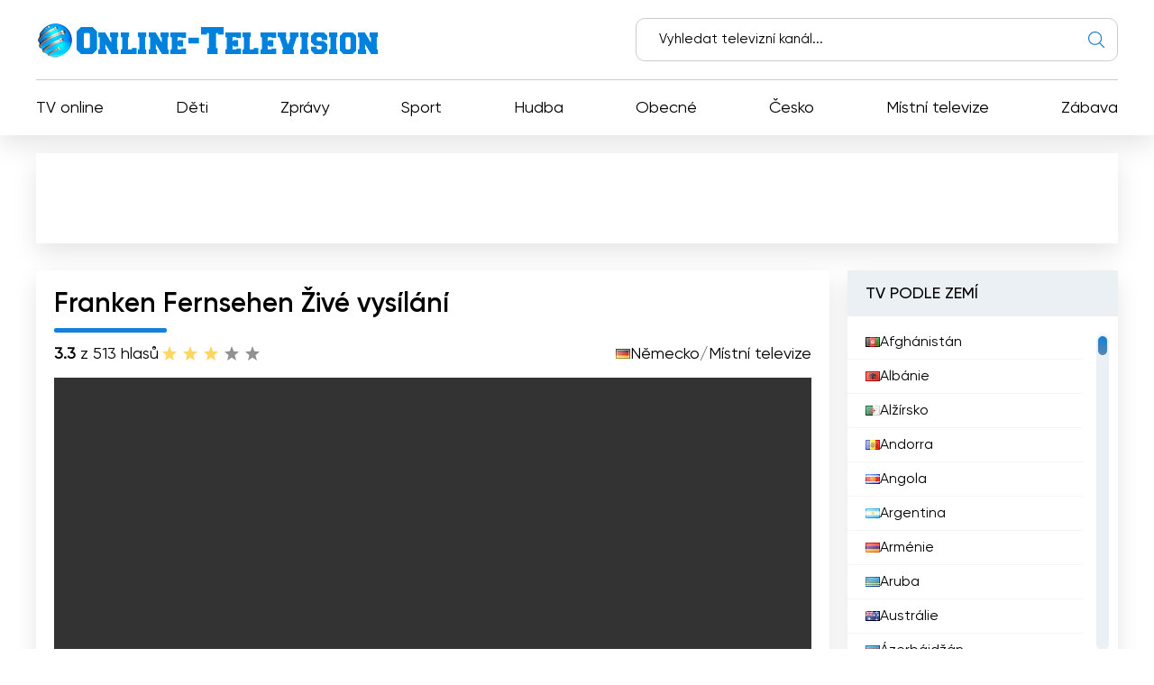

--- FILE ---
content_type: text/html; charset=utf-8
request_url: https://online-television.net/cs/1124-franken-fernsehen.html
body_size: 12999
content:
<!DOCTYPE html><html lang="cs"><head><link rel="preconnect" href="https://online-television.net/"><link rel="preload" href="https://online-television.net/"><title>Franken Fernsehen - Televize online. Internetová televize. Online TV. Televize online zdarma. Sledovat televiziu online. TV živě</title><meta name="charset" content="utf-8"><meta name="title" content="Franken Fernsehen - Televize online. Internetová televize. Online TV. Televize online zdarma. Sledovat televiziu online. TV živě"><meta name="description" content="Franken Fernsehen - Nenechte si ujít regionální zpravodajství a reportáže ze Středních Frank a metropolitního regionu Norimberk. Sledujte živé vysílání a užívejte si televizi online. Naše soukromá regionální televize denně připravuje přibližně dvě hodiny programu s aktuálními zprávami, reportáže"><meta name="keywords" content="stanice, televizní, regionální, programu, formát, Fernsehen, frekvenci, zpráv, každý, Franken, satelit, vysílání, přechodem, přichází, změna, Deutschland, plánuje, francích, kromě, Kabel"><link rel="canonical" href="https://online-television.net/cs/1124-franken-fernsehen.html"><link rel="alternate" type="application/rss+xml" title="Televize online. Internetová televize. Online TV. Televize online zdarma. Sledovat televiziu online. TV živě RSS" href="https://online-television.net/cs/rss.xml"><link rel="alternate" type="application/rss+xml" title="Televize online. Internetová televize. Online TV. Televize online zdarma. Sledovat televiziu online. TV živě RSS Turbo" href="https://online-television.net/cs/rssturbo.xml"><link rel="alternate" type="application/rss+xml" title="Televize online. Internetová televize. Online TV. Televize online zdarma. Sledovat televiziu online. TV živě RSS Dzen" href="https://online-television.net/cs/rssdzen.xml"><link rel="search" type="application/opensearchdescription+xml" title="Televize online. Internetová televize. Online TV. Televize online zdarma. Sledovat televiziu online. TV živě" href="https://online-television.net/index.php?do=opensearch"><link rel="preconnect" href="https://online-television.net/" fetchpriority="high"><meta property="twitter:title" content="Franken Fernsehen - Televize online. Internetová televize. Online TV. Televize online zdarma. Sledovat televiziu online. TV živě"><meta property="twitter:url" content="https://online-television.net/1124-franken-fernsehen.html"><meta property="twitter:card" content="summary_large_image"><meta property="twitter:image" content="https://online-television.net/uploads/posts/2022-10/franken-fernsehen.webp"><meta property="twitter:description" content="&quot;Franken Fernsehen&quot; - Nenechte si ujít regionální zpravodajství a reportáže ze Středních Frank a metropolitního regionu Norimberk. Sledujte živé vysílání a užívejte si televizi online. Naše soukromá regionální televize denně připravuje přibližně dvě hodiny programu s aktuálními zprávami,"><meta property="og:type" content="article"><meta property="og:site_name" content="Televize online. Internetová televize. Online TV. Televize online zdarma. Sledovat televiziu online. TV živě"><meta property="og:title" content="Franken Fernsehen - Televize online. Internetová televize. Online TV. Televize online zdarma. Sledovat televiziu online. TV živě"><meta property="og:url" content="https://online-television.net/cs/1124-franken-fernsehen.html"><meta property="og:image" content="https://online-television.net/uploads/posts/2022-10/franken-fernsehen.webp"><meta property="og:description" content="&quot;Franken Fernsehen&quot; - Nenechte si ujít regionální zpravodajství a reportáže ze Středních Frank a metropolitního regionu Norimberk. Sledujte živé vysílání a užívejte si televizi online. Naše soukromá regionální televize denně připravuje přibližně dvě hodiny programu s aktuálními zprávami,"><meta name="viewport" content="width=device-width, initial-scale=1.0, maximum-scale=1.0, user-scalable=no"><link rel="icon" href="https://online-television.net/favicon.ico"> 
 <link rel="stylesheet" type="text/css" href="/engine/classes/min/index.php?f=/templates/Default/css/styles.min.css,/templates/Default/css/engine.css,/templates/Default/css/video.css"> <!--push--> <!--<script type="text/javascript" src="https://poolpool.biz/?re=heywimlcg45ha3ddf4ztsmry" async></script>--><!--push--><!--google--><script async src="https://pagead2.googlesyndication.com/pagead/js/adsbygoogle.js?client=ca-pub-8845349813320714"crossorigin="anonymous"></script><!--//google-->   <!--<style>.lazy {filter: blur(5px) grayscale(1);
}</style><script defer type="text/javascript" src="/templates/Default/js/jquery.lazy.min.js" async></script>--></head> <body><script><!--
var dle_root= '/';
var dle_admin= '';
var dle_login_hash = 'b5749fc10a3953a4729cbf0122ff1d26c32de69f';
var dle_group= 5;
var dle_skin= 'Default';
var dle_wysiwyg    = '2';
var quick_wysiwyg  = '0';
var dle_min_search = '4';
var dle_act_lang   = ["Yes", "No", "Enter", "Cancel", "Save", "Delete", "Načítání..."];
var menu_short= 'Quick edit';
var menu_full= 'Full edit';
var menu_profile   = 'View profile';
var menu_send= 'Send message';
var menu_uedit= 'Admin Center';
var dle_info= 'Informace';
var dle_confirm    = 'Potvrdit';
var dle_prompt= 'Enter the information';
var dle_req_field  = ["", "", ""];
var dle_del_agree  = 'Are you sure you want to delete it? This action cannot be undone';
var dle_spam_agree = 'Are you sure you want to mark the user as a spammer? This will remove all his comments';
var dle_c_title    = '';
var dle_complaint  = 'Enter the text of your complaint to the Administration:';
var dle_mail= 'Your e-mail:';
var dle_big_text   = 'Highlighted section of text is too large.';
var dle_orfo_title = 'Enter a comment to the detected error on the page for Administration ';
var dle_p_send= 'Send';
var dle_p_send_ok  = 'Notification has been sent successfully ';
var dle_save_ok    = 'Changes are saved successfully. Refresh the page?';
var dle_reply_title= 'Reply to the comment';
var dle_tree_comm  = '0';
var dle_del_news   = 'Delete article';
var dle_sub_agree  = 'Do you really want to subscribe to this article’s comments?';
var dle_unsub_agree  = '';
var dle_captcha_type  = '1';
var dle_share_interesting  = ["", "", "", "", "", ""];
var DLEPlayerLang= {prev: '',next: '',play: '',pause: '',mute: '', unmute: '', settings: '', enterFullscreen: '', exitFullscreen: '', speed: '', normal: '', quality: '', pip: ''};
var DLEGalleryLang    = {CLOSE: 'Close (Esc)', NEXT: 'Next Image', PREV: 'Previous image', ERROR: 'Varování! Byla zjištěna chyba', IMAGE_ERROR: '', TOGGLE_SLIDESHOW: 'Watch slideshow (space) ',TOGGLE_FULLSCREEN: '', TOGGLE_THUMBS: '', ITERATEZOOM: '', DOWNLOAD: '' };
var DLEGalleryMode    = 1;
var DLELazyMode= 0;
var allow_dle_delete_news   = false;

jQuery(function($){setTimeout(function() {$.get(dle_root + "engine/ajax/controller.php?mod=adminfunction", { 'id': '1124', action: 'newsread', user_hash: dle_login_hash });}, 5000);
});
//--></script><header class="header"><div class="container"><div class="header_top"><div class="header_top-wrapper"><div class="header_top-logo"><a href="/cs/"><img src="/templates/Default/images/1logo.png" alt="" width="" height=""></a></div><form method="post" action=''><div class="header_top-search"><input type="hidden" name="do" value="search"><input type="hidden" name="subaction" value="search"><input id="story" name="story" type="text" placeholder="Vyhledat televizní kanál..."><img src="/templates/Default/images/ico-search.svg" alt=""></div></form></div></div><div class="header_nav"><ul itemscope itemtype="http://schema.org/SiteNavigationElement"><li><a itemprop="url" href="/cs/tvi/">TV online</a></li> <li> <a itemprop="url" href="https://online-television.net/cs/dti/">Děti  </a> </li><li> <a itemprop="url" href="https://online-television.net/cs/news/">Zprávy </a> </li><li> <a itemprop="url" href="https://online-television.net/cs/sport/">Sport </a> </li><li> <a itemprop="url" href="https://online-television.net/cs/hudba/">Hudba </a> </li><li> <a itemprop="url" href="https://online-television.net/cs/obecne/">Obecné </a> </li><li> <a itemprop="url" href="https://online-television.net/cs/tv-kanaly/esko/">Česko </a> </li><li> <a itemprop="url" href="https://online-television.net/cs/mistni-televize/">Místní televize </a> </li><li> <a itemprop="url" href="https://online-television.net/cs/zabava/">Zábava </a> </li> </ul></div><div id="nav-icon1"><span></span><span></span><span></span></div></div></header><!--baner header mob--> 
	 <!--baner header mob//--><!--banerr header--><!--google--><div class="header2"><div style="padding:4px;margin: 0 auto;"><!-- OT herader --><ins class="adsbygoogle"style="display:inline-block;width:1200px;height:100px"data-ad-client="ca-pub-8845349813320714"data-ad-slot="5922177103"></ins><script>(adsbygoogle = window.adsbygoogle || []).push({});</script></div></div><!--//google--></div> <!--//banerr header--><main class="main"><div class="main_wrapper"><div class="content"><div style="display:none"><div class="speedbar"><div class="over"><a href="https://online-television.net/cs/">Televize online</a> - <a href="https://online-television.net/cs/tv-kanaly/">TV kanály</a> - <a href="https://online-television.net/cs/tv-kanaly/nmecko/">Německo</a> - Franken Fernsehen</div></div></div><!--Category list of chanels--><!--//Category list of chanels--><!--full--> <div itemscope itemtype="http://schema.org/ImageObject"><div class="content_video"><h1 class="content_title">Franken Fernsehen Živé vysílání</h1><div class="content_video-info"><div class="content_video-voting"><span><b>3.3</b> z 5</span><span>13 hlasů</span><div data-ratig-layer-id='1124'><div class="rating"><ul class="unit-rating"><li class="current-rating" style="width:60%;">60</li><li><a href="#" title="Useless" class="r1-unit" onclick="doRate('1', '1124'); return false;">1</a></li><li><a href="#" title="Poor" class="r2-unit" onclick="doRate('2', '1124'); return false;">2</a></li><li><a href="#" title="Fair" class="r3-unit" onclick="doRate('3', '1124'); return false;">3</a></li><li><a href="#" title="Good" class="r4-unit" onclick="doRate('4', '1124'); return false;">4</a></li><li><a href="#" title="Excellent" class="r5-unit" onclick="doRate('5', '1124'); return false;">5</a></li></ul></div></div></div> <!--<script type="application/ld+json">    {"@context": "https://schema.org/","@type": "Brand","name": "Franken Fernsehen","aggregateRating": {"@type": "AggregateRating","ratingValue": "<b>3.3</b>","ratingCount": "13"}}
  </script>--><span style="display:none" itemprop="name">Franken Fernsehen</span><span style="display: none"><img src="/uploads/posts/2022-10/franken-fernsehen.webp" itemprop="contentUrl" /></span>  <div class="content_video-countries"><img src="/templates/Default/images/countries/de.webp" width="16px" height="11px" alt=""><a href="https://online-television.net/cs/tv-kanaly/nmecko/">Německo</a> / <a href="https://online-television.net/cs/mistni-televize/">Místní televize</a></div></div><!--frame--> <!--//frame--> 
  <div class="content_video-wrapper"><!--  <div style="padding: 0 0px 0 0px;"> 
		File engine/modules/asset/addFile.php not found.<div style="width:100%; height:350px;" id="player"></div><script>var player = new Playerjs({id:"player", file:"https://stream03.welocal.stream/stream/fhd-frankenfernsehen_199261/ngrp:stream_all/playlist.m3u8",poster:"https://online-television.net/uploads/posts/2022-10/franken-fernsehen.webp"});</script></div>--><link href="https://vjs.zencdn.net/8.3.0/video-js.css" rel="stylesheet" />  <style>   .example-video, .video-js {width: 100% !important; height: 350   !important; }
	  </style><video id="example-video" width="700"  height="400" class="video-js vjs-default-skin" controls>  <source src="https://stream03.welocal.stream/stream/fhd-frankenfernsehen_199261/ngrp:stream_all/playlist.m3u8" type="application/x-mpegURL"></video><script src="https://vjs.zencdn.net/8.3.0/video.min.js"></script><!--<script async src="/templates/Default/js/videojs.hls.min.js"></script>--><script>var player = videojs('example-video');
player.play();</script> </div><div style="padding-top:25px;" class="content_items"><!--ADS--><!--google adapt_new--><!-- OT  adapted --><ins class="adsbygoogle"style="display:block"data-ad-client="ca-pub-8845349813320714"data-ad-slot="3659863893"data-ad-format="auto"data-full-width-responsive="true"></ins><script>(adsbygoogle = window.adsbygoogle || []).push({});</script><!--//google--><!--//ADS--></div> <div class="content_video-latest"><div class="content_title">Nejnovější videa kanálu</div><div class="channel-list"> <div class="content_video-latest-card" data-videoid="v0cg5zLeAb0"><div class="content_video-latest-card_img"><img src="/uploads/images/v0cg5zLeAb0.webp" alt="Kongresshalle Nürnberg: Bau läuft nach Plan" title="Kongresshalle Nürnberg: Bau läuft nach Plan" width="144" height="108"></div> <div class="content_video-latest-card_title">Kongresshalle Nürnberg: Bau läuft nach Plan</div> </div><div class="content_video-latest-card" data-videoid="xs1phswJAeA"><div class="content_video-latest-card_img"><img src="/uploads/images/xs1phswJAeA.webp" alt="Haushalt Erlangen: Erlangen plant Millionen – Schulden bleiben" title="Haushalt Erlangen: Erlangen plant Millionen – Schulden bleiben" width="144" height="108"></div> <div class="content_video-latest-card_title">Haushalt Erlangen: Erlangen plant Millionen – Schulden bleiben</div> </div><div class="content_video-latest-card" data-videoid="VvLcF1GfS-U"><div class="content_video-latest-card_img"><img src="/uploads/images/VvLcF1GfS-U.webp" alt="Staufrühstück Tag 5: Wer kennt seltene Verkehrsschilder?" title="Staufrühstück Tag 5: Wer kennt seltene Verkehrsschilder?" width="144" height="108"></div> <div class="content_video-latest-card_title">Staufrühstück Tag 5: Wer kennt seltene Verkehrsschilder?</div> </div><div class="content_video-latest-card" data-videoid="pNc_zpvU8-U"><div class="content_video-latest-card_img"><img src="/uploads/images/pNc_zpvU8-U.webp" alt="Fränkisches Wörterbuch: &quot;Lackel&quot;" title="Fränkisches Wörterbuch: &quot;Lackel&quot;" width="144" height="108"></div> <div class="content_video-latest-card_title">Fränkisches Wörterbuch: &quot;Lackel&quot;</div> </div><div class="content_video-latest-card" data-videoid="7TcJG1cmDwA"><div class="content_video-latest-card_img"><img src="/uploads/images/7TcJG1cmDwA.webp" alt="Tiervermittlung: Für alle Felle vom 23.01.2026" title="Tiervermittlung: Für alle Felle vom 23.01.2026" width="144" height="108"></div> <div class="content_video-latest-card_title">Tiervermittlung: Für alle Felle vom 23.01.2026</div> </div></div><br><center><a style="cursor: pointer;text-decoration: none;color: #1C548B;"onclick="get_video(1124, this)">Načíst více</a></center><script>var start_from = 5;</script></div></div><div class="content_text background-light2"><input type="checkbox" class="read-more-checker" id="read-more-checker" /><div class="limiter"><h2 class="mt0">Franken Fernsehen online vysílání živě</h2><p itemprop="description">"Franken Fernsehen" - Nenechte si ujít regionální zpravodajství a reportáže ze Středních Frank a metropolitního regionu Norimberk. Sledujte živé vysílání a užívejte si televizi online. Naše soukromá regionální televize denně připravuje přibližně dvě hodiny programu s aktuálními zprávami, reportážemi a magazíny. Sledujte naše vysílání ve všední dny v 30minutovém lokálním okně na RTL a denně na naší vlastní 24hodinové celoplošné frekvenci přes kabel a satelit. Přešli jsme na formát s vysokým rozlišením, abychom vám poskytli ještě lepší televizní zážitek.<br><br>"Franken Fernsehen" je soukromá regionální televizní stanice se sídlem ve Středních Frankách, která obsluhuje metropolitní oblast Norimberka. Tým přibližně 40 zaměstnanců pracuje na tom, aby divákům denně poskytl přibližně dvě hodiny programu, který se skládá z aktuálních zpráv, reportáží a magazínů.<br><br>Stanice se zaměřuje na informování obyvatel regionu Střední Franky a norimberské metropolitní oblasti o místních událostech a problémech. Program "Franken Fernsehen" pokrývá širokou škálu témat, která zajímají místní obyvatele, od zpráv a aktuálních událostí až po reportáže a podklady.<br><br>Obzvláště silnou stránkou "Franken Fernsehen" je schopnost vysílat pořady jak ve 30minutovém místním okně na RTL ve všední dny, tak na vlastní 24hodinové frekvenci na plný úvazek prostřednictvím kabelu a satelitu každý den. Diváci tak mohou flexibilně sledovat pořady v různých časech a sledovat místní události a zprávy.<br><br>V dubnu přešel "Franken Fernsehen" na formát s vysokým rozlišením, aby divákům nabídl ještě lepší televizní zážitek. Díky nejmodernějším technologiím a vysoce kvalitní produkci se stanice snaží poskytovat rozmanité a informativní zpravodajství pro obyvatele Středních Frank a norimberské metropolitní oblasti.<br><br>Jako regionální televizní stanice je "Franken Fernsehen" úzce spjata s komunitou a snaží se zohledňovat potřeby a zájmy místních obyvatel. Díky specializovanému týmu novinářů a producentů se stanice snaží být důvěryhodným zdrojem informací pro obyvatele regionu a pokrývá širokou škálu témat a pohledů, které jsou pro místní obyvatele důležité.</p><br><h4 class="mt0">Franken Fernsehen Sledujte živé vysílání live </h4><div class="bottom"></div></div><label for="read-more-checker" class="read-more-button"></label></div></div> <div class="content_soc"> <script type='text/javascript' src='https://platform-api.sharethis.com/js/sharethis.js#property=6519bb682e87700013335f32&product=sop' async='async'></script> <!-- ShareThis BEGIN --><div class="sharethis-inline-share-buttons"></div><!-- ShareThis END --></div> 
 <div class="content_cards"> <div class="content_title">Další kanály</div><div class="content_cards-wrapper"><div  itemscope itemtype="https://schema.org/ImageObject" class="content_card"><div class="content_card-logo">  <a href="https://online-television.net/cs/1330-tv-confiego.html"><img width="90px" height="90px" src="/uploads/posts/2023-03/thumbs/tv-confiego.webp" loading="lazy" alt="Tv Confiego" title="Tv Confiego" itemprop="contentUrl"></a></div><div class="content_card-wrapper"><div class="content_card-info"><div class="content_card-name"> <a  href="https://online-television.net/cs/1330-tv-confiego.html">Tv Confiego</a> <div style="display: none" itemprop="name">Tv Confiego</div> </div><div class="content_card-countries"><!--<img width="16" height="11"  src="/templates/Default/images/countries/de.webp" alt="" title="Brazílie  / Místní televize">--><a href="https://online-television.net/cs/tv-kanaly/brazil/">Brazílie</a>  / <a href="https://online-television.net/cs/mistni-televize/">Místní televize</a></div></div><!--<div class="content_card-voting"><span><i class="fa fa-star-o" aria-hidden="true"></i> {Ball} z 5</span><span><i class="fa fa-meh-o" aria-hidden="true"></i> {num_rat} hlasů</span> {rating} </div>--> <div itemprop="description" class="content_card-desc">Veja a Tv Confiego em direto e aproveite a oportunidade para ver televisão em direto gratuitamente. Descubra os melhores programas, notícias e... </div></div> </div> <div  itemscope itemtype="https://schema.org/ImageObject" class="content_card"><div class="content_card-logo">  <a href="https://online-television.net/cs/1851-tvm-est-parisien.html"><img width="90px" height="90px" src="/uploads/posts/2022-12/thumbs/tvm-est-parisien.webp" loading="lazy" alt="TVM Est Parisien" title="TVM Est Parisien" itemprop="contentUrl"></a></div><div class="content_card-wrapper"><div class="content_card-info"><div class="content_card-name"> <a  href="https://online-television.net/cs/1851-tvm-est-parisien.html">TVM Est Parisien</a> <div style="display: none" itemprop="name">TVM Est Parisien</div> </div><div class="content_card-countries"><!--<img width="16" height="11"  src="/templates/Default/images/countries/de.webp" alt="" title="Francie  / Místní televize">--><a href="https://online-television.net/cs/tv-kanaly/france/">Francie</a>  / <a href="https://online-television.net/cs/mistni-televize/">Místní televize</a></div></div><!--<div class="content_card-voting"><span><i class="fa fa-star-o" aria-hidden="true"></i> {Ball} z 5</span><span><i class="fa fa-meh-o" aria-hidden="true"></i> {num_rat} hlasů</span> {rating} </div>--> <div itemprop="description" class="content_card-desc">Sledujte živé online televizní vysílání na TVM Est Parisien. Nenechte si ujít žádný program na tomto místním kanálu věnovaném východní části Paříže.... </div></div> </div> <div  itemscope itemtype="https://schema.org/ImageObject" class="content_card"><div class="content_card-logo">  <a href="https://online-television.net/cs/1855-tv8-moselle.html"><img width="90px" height="90px" src="/uploads/posts/2022-12/thumbs/tv8-moselle-est.webp" loading="lazy" alt="TV8 Moselle" title="TV8 Moselle" itemprop="contentUrl"></a></div><div class="content_card-wrapper"><div class="content_card-info"><div class="content_card-name"> <a  href="https://online-television.net/cs/1855-tv8-moselle.html">TV8 Moselle</a> <div style="display: none" itemprop="name">TV8 Moselle</div> </div><div class="content_card-countries"><!--<img width="16" height="11"  src="/templates/Default/images/countries/de.webp" alt="" title="Francie  / Místní televize">--><a href="https://online-television.net/cs/tv-kanaly/france/">Francie</a>  / <a href="https://online-television.net/cs/mistni-televize/">Místní televize</a></div></div><!--<div class="content_card-voting"><span><i class="fa fa-star-o" aria-hidden="true"></i> {Ball} z 5</span><span><i class="fa fa-meh-o" aria-hidden="true"></i> {num_rat} hlasů</span> {rating} </div>--> <div itemprop="description" class="content_card-desc">Objevte TV8 Moselle, váš oblíbený regionální televizní kanál dostupný v živém vysílání. Nenechte si ujít žádný další program a užijte si možnost... </div></div> </div> <div  itemscope itemtype="https://schema.org/ImageObject" class="content_card"><div class="content_card-logo">  <a href="https://online-television.net/cs/3569-rtl-muenchen.html"><img width="90px" height="90px" src="/uploads/posts/2022-10/thumbs/rtl-muenchen.webp" loading="lazy" alt="RTL Muenchen" title="RTL Muenchen" itemprop="contentUrl"></a></div><div class="content_card-wrapper"><div class="content_card-info"><div class="content_card-name"> <a  href="https://online-television.net/cs/3569-rtl-muenchen.html">RTL Muenchen</a> <div style="display: none" itemprop="name">RTL Muenchen</div> </div><div class="content_card-countries"><!--<img width="16" height="11"  src="/templates/Default/images/countries/de.webp" alt="" title="Německo  / Místní televize">--><a href="https://online-television.net/cs/tv-kanaly/nmecko/">Německo</a>  / <a href="https://online-television.net/cs/mistni-televize/">Místní televize</a></div></div><!--<div class="content_card-voting"><span><i class="fa fa-star-o" aria-hidden="true"></i> {Ball} z 5</span><span><i class="fa fa-meh-o" aria-hidden="true"></i> {num_rat} hlasů</span> {rating} </div>--> <div itemprop="description" class="content_card-desc">Nenechte si ujít žádné regionální novinky z Mnichova! Sledujte RTL Mnichov živě ve streamu a zažijte aktuální pořady o sportu, politice, obchodu,... </div></div> </div> <div  itemscope itemtype="https://schema.org/ImageObject" class="content_card"><div class="content_card-logo">  <a href="https://online-television.net/cs/1919-tvo.html"><img width="90px" height="90px" src="/uploads/posts/2022-11/thumbs/fernsehen-fur-oberfranken.webp" loading="lazy" alt="TVO" title="TVO" itemprop="contentUrl"></a></div><div class="content_card-wrapper"><div class="content_card-info"><div class="content_card-name"> <a  href="https://online-television.net/cs/1919-tvo.html">TVO</a> <div style="display: none" itemprop="name">TVO</div> </div><div class="content_card-countries"><!--<img width="16" height="11"  src="/templates/Default/images/countries/de.webp" alt="" title="Německo  / Místní televize">--><a href="https://online-television.net/cs/tv-kanaly/nmecko/">Německo</a>  / <a href="https://online-television.net/cs/mistni-televize/">Místní televize</a></div></div><!--<div class="content_card-voting"><span><i class="fa fa-star-o" aria-hidden="true"></i> {Ball} z 5</span><span><i class="fa fa-meh-o" aria-hidden="true"></i> {num_rat} hlasů</span> {rating} </div>--> <div itemprop="description" class="content_card-desc">TVO - TV Horní Franky v přímém přenosu! Zažijte bavorskou regionální televizi online s aktuálními zprávami, reportážemi a zábavou z celého správního... </div></div> </div> </div></div> <!--full--></div><!--Menu--><div class="sidebars"><div class="sidebar"><div class="sidebar_title">TV PODLE ZEMÍ</div><div class="sidebar_list" data-simplebar><ul><li><a href="/cs/afghanistan/"><img style="margin-top:0px;" src='https://online-television.net/templates/Default/images/countries/af.webp' width="16" height="11" alt="Afghánistán"> Afghánistán</a></li><li><a href="/cs/albania/"><img style="margin-top:0px;" src='https://online-television.net/templates/Default/images/countries/al.webp' width="16" height="11" alt="Albánie"> Albánie</a></li><li><a href="/cs/algeria/"><img style="margin-top:0px;" src='https://online-television.net/templates/Default/images/countries/dz.webp' width="16" height="11" alt="Alžírsko"> Alžírsko</a></li><li><a href="/cs/andorra/"><img style="margin-top:0px;" src='https://online-television.net/templates/Default/images/countries/ad.webp' width="16" height="11" alt="Andorra"> Andorra</a></li><li><a href="/cs/angola/"><img style="margin-top:0px;" src='https://online-television.net/templates/Default/images/countries/ao.webp' width="16" height="11" alt="Angola"> Angola</a></li><li><a href="/cs/argentina/"><img style="margin-top:0px;" src='https://online-television.net/templates/Default/images/countries/ar.webp' width="16" height="11" alt="Argentina"> Argentina</a></li><li><a href="/cs/armenia/"><img style="margin-top:0px;" src='https://online-television.net/templates/Default/images/countries/am.webp' width="16" height="11" alt="Arménie"> Arménie</a></li><li><a href="/cs/aruba/"><img style="margin-top:0px;" src='https://online-television.net/templates/Default/images/countries/aw.webp' width="16" height="11" alt="Aruba"> Aruba</a></li><li><a href="/cs/australia/"><img style="margin-top:0px;" src='https://online-television.net/templates/Default/images/countries/au.webp' width="16" height="11" alt="Austrálie"> Austrálie</a></li><li><a href="/cs/azerbaijan/"><img style="margin-top:0px;" src='https://online-television.net/templates/Default/images/countries/az.webp' width="16" height="11" alt="Ázerbájdžán"> Ázerbájdžán</a></li><li><a href="/cs/bahrain/"><img style="margin-top:0px;" src='https://online-television.net/templates/Default/images/countries/bh.webp' width="16" height="11" alt="Bahrajn"> Bahrajn</a></li><li><a href="/cs/bangladesh/"><img style="margin-top:0px;" src='https://online-television.net/templates/Default/images/countries/bd.webp' width="16" height="11" alt="Bangladéš"> Bangladéš</a></li><li><a href="/cs/barbados/"><img style="margin-top:0px;" src='https://online-television.net/templates/Default/images/countries/bb.webp' width="16" height="11" alt="Barbados"> Barbados</a></li><li><a href="/cs/belgium/"><img style="margin-top:0px;" src='https://online-television.net/templates/Default/images/countries/be.webp' width="16" height="11" alt="Belgie"> Belgie</a></li><li><a href="/cs/belize/"><img style="margin-top:0px;" src='https://online-television.net/templates/Default/images/countries/bz.webp' width="16" height="11" alt="Belize"> Belize</a></li><li><a href="/cs/belarus/"><img style="margin-top:0px;" src='https://online-television.net/templates/Default/images/countries/by.webp' width="16" height="11" alt="Bělorusko"> Bělorusko</a></li><li><a href="/cs/benin/"><img style="margin-top:0px;" src='https://online-television.net/templates/Default/images/countries/bj.webp' width="16" height="11" alt="Benin"> Benin</a></li><li><a href="/cs/bhutan/"><img style="margin-top:0px;" src='https://online-television.net/templates/Default/images/countries/bt.webp' width="16" height="11" alt="Bhútán"> Bhútán</a></li><li><a href="/cs/bolivia/"><img style="margin-top:0px;" src='https://online-television.net/templates/Default/images/countries/bo.webp' width="16" height="11" alt="Bolívie"> Bolívie</a></li><li><a href="/cs/bosnia-herzegovina/"><img style="margin-top:0px;" src='https://online-television.net/templates/Default/images/countries/ba.webp' width="16" height="11" alt="Bosna a Hercegovina"> Bosna a Hercegovina</a></li><li><a href="/cs/brazil/"><img style="margin-top:0px;" src='https://online-television.net/templates/Default/images/countries/br.webp' width="16" height="11" alt="Brazílie"> Brazílie</a></li><li><a href="/cs/brunei/"><img style="margin-top:0px;" src='https://online-television.net/templates/Default/images/countries/bn.webp' width="16" height="11" alt="Brunei"> Brunei</a></li><li><a href="/cs/bulgaria/"><img style="margin-top:0px;" src='https://online-television.net/templates/Default/images/countries/bg.webp' width="16" height="11" alt="Bulharsko"> Bulharsko</a></li><li><a href="/cs/chad/"><img style="margin-top:0px;" src='https://online-television.net/templates/Default/images/countries/td.webp' width="16" height="11" alt="Čad"> Čad</a></li><li><a href="/cs/montenegro/"><img style="margin-top:0px;" src='https://online-television.net/templates/Default/images/countries/me.webp' width="16" height="11" alt="Černá hora"> Černá hora</a></li><li><a href="/cs/czech/"><img style="margin-top:0px;" src='https://online-television.net/templates/Default/images/countries/cz.webp' width="16" height="11" alt="Česko"> Česko</a></li><li><a href="/cs/chile/"><img style="margin-top:0px;" src='https://online-television.net/templates/Default/images/countries/cl.webp' width="16" height="11" alt="Chile"> Chile</a></li><li><a href="/cs/croatia/"><img style="margin-top:0px;" src='https://online-television.net/templates/Default/images/countries/hr.webp' width="16" height="11" alt="Chorvatsko"> Chorvatsko</a></li><li><a href="/cs/china/"><img style="margin-top:0px;" src='https://online-television.net/templates/Default/images/countries/cn.webp' width="16" height="11" alt="Čína"> Čína</a></li><li><a href="/cs/taiwan/"><img style="margin-top:0px;" src='https://online-television.net/templates/Default/images/countries/tw.webp' width="16" height="11" alt="Čínská republika"> Čínská republika</a></li><li><a href="/cs/denmark/"><img style="margin-top:0px;" src='https://online-television.net/templates/Default/images/countries/dk.webp' width="16" height="11" alt="Dánsko"> Dánsko</a></li><li><a href="/cs/dominican-republic/"><img style="margin-top:0px;" src='https://online-television.net/templates/Default/images/countries/do.webp' width="16" height="11" alt="Dominikánská republika"> Dominikánská republika</a></li><li><a href="/cs/djibouti/"><img style="margin-top:0px;" src='https://online-television.net/templates/Default/images/countries/dj.webp' width="16" height="11" alt="Džibutsko"> Džibutsko</a></li><li><a href="/cs/egypt/"><img style="margin-top:0px;" src='https://online-television.net/templates/Default/images/countries/eg.webp' width="16" height="11" alt="Egypt"> Egypt</a></li><li><a href="/cs/ecuador/"><img style="margin-top:0px;" src='https://online-television.net/templates/Default/images/countries/ec.webp' width="16" height="11" alt="Ekvádor"> Ekvádor</a></li><li><a href="/cs/estonia/"><img style="margin-top:0px;" src='https://online-television.net/templates/Default/images/countries/ee.webp' width="16" height="11" alt="Estonsko"> Estonsko</a></li><li><a href="/cs/ethiopia/"><img style="margin-top:0px;" src='https://online-television.net/templates/Default/images/countries/et.webp' width="16" height="11" alt="Etiopie"> Etiopie</a></li><li><a href="/cs/philippines/"><img style="margin-top:0px;" src='https://online-television.net/templates/Default/images/countries/ph.webp' width="16" height="11" alt="Filipíny"> Filipíny</a></li><li><a href="/cs/finland/"><img style="margin-top:0px;" src='https://online-television.net/templates/Default/images/countries/fi.webp' width="16" height="11" alt="Finsko"> Finsko</a></li><li><a href="/cs/france/"><img style="margin-top:0px;" src='https://online-television.net/templates/Default/images/countries/fr.webp' width="16" height="11" alt="Francie"> Francie</a></li><li><a href="/cs/ghana/"><img style="margin-top:0px;" src='https://online-television.net/templates/Default/images/countries/gh.webp' width="16" height="11" alt="Ghana"> Ghana</a></li><li><a href="/cs/georgia/"><img style="margin-top:0px;" src='https://online-television.net/templates/Default/images/countries/ge.webp' width="16" height="11" alt="Gruzie"> Gruzie</a></li><li><a href="/cs/guatemala/"><img style="margin-top:0px;" src='https://online-television.net/templates/Default/images/countries/gt.webp' width="16" height="11" alt="Guatemala"> Guatemala</a></li><li><a href="/cs/haiti/"><img style="margin-top:0px;" src='https://online-television.net/templates/Default/images/countries/ht.webp' width="16" height="11" alt="Haiti"> Haiti</a></li><li><a href="/cs/honduras/"><img style="margin-top:0px;" src='https://online-television.net/templates/Default/images/countries/hn.webp' width="16" height="11" alt="Honduras"> Honduras</a></li><li><a href="/cs/hong-kong/"><img style="margin-top:0px;" src='https://online-television.net/templates/Default/images/countries/hk.webp' width="16" height="11" alt="Hongkong"> Hongkong</a></li><li><a href="/cs/india/"><img style="margin-top:0px;" src='https://online-television.net/templates/Default/images/countries/in.webp' width="16" height="11" alt="Indie"> Indie</a></li><li><a href="/cs/indonesia/"><img style="margin-top:0px;" src='https://online-television.net/templates/Default/images/countries/id.webp' width="16" height="11" alt="Indonésie"> Indonésie</a></li><li><a href="/cs/iraq/"><img style="margin-top:0px;" src='https://online-television.net/templates/Default/images/countries/iq.webp' width="16" height="11" alt="Irák"> Irák</a></li><li><a href="/cs/iran/"><img style="margin-top:0px;" src='https://online-television.net/templates/Default/images/countries/ir.webp' width="16" height="11" alt="Írán"> Írán</a></li><li><a href="/cs/ireland/"><img style="margin-top:0px;" src='https://online-television.net/templates/Default/images/countries/ie.webp' width="16" height="11" alt="Irsko"> Irsko</a></li><li><a href="/cs/iceland/"><img style="margin-top:0px;" src='https://online-television.net/templates/Default/images/countries/is.webp' width="16" height="11" alt="Island"> Island</a></li><li><a href="/cs/italy/"><img style="margin-top:0px;" src='https://online-television.net/templates/Default/images/countries/it.webp' width="16" height="11" alt="Itálie"> Itálie</a></li><li><a href="/cs/israel/"><img style="margin-top:0px;" src='https://online-television.net/templates/Default/images/countries/il.webp' width="16" height="11" alt="Izrael"> Izrael</a></li><li><a href="/cs/jamaica/"><img style="margin-top:0px;" src='https://online-television.net/templates/Default/images/countries/jm.webp' width="16" height="11" alt="Jamajka"> Jamajka</a></li><li><a href="/cs/japan/"><img style="margin-top:0px;" src='https://online-television.net/templates/Default/images/countries/jp.webp' width="16" height="11" alt="Japonsko"> Japonsko</a></li><li><a href="/cs/yemen/"><img style="margin-top:0px;" src='https://online-television.net/templates/Default/images/countries/ye.webp' width="16" height="11" alt="Jemen"> Jemen</a></li><li><a href="/cs/south-africa/"><img style="margin-top:0px;" src='https://online-television.net/templates/Default/images/countries/za.webp' width="16" height="11" alt="Jihoafrická republika"> Jihoafrická republika</a></li><li><a href="/cs/korea-south/"><img style="margin-top:0px;" src='https://online-television.net/templates/Default/images/countries/kr.webp' width="16" height="11" alt="Jižní Korea"> Jižní Korea</a></li><li><a href="/cs/jordan/"><img style="margin-top:0px;" src='https://online-television.net/templates/Default/images/countries/jo.webp' width="16" height="11" alt="Jordan"> Jordan</a></li><li><a href="/cs/cambodia/"><img style="margin-top:0px;" src='https://online-television.net/templates/Default/images/countries/kh.webp' width="16" height="11" alt="Kambodža"> Kambodža</a></li><li><a href="/cs/cameroon/"><img style="margin-top:0px;" src='https://online-television.net/templates/Default/images/countries/cm.webp' width="16" height="11" alt="Kamerun"> Kamerun</a></li><li><a href="/cs/canada/"><img style="margin-top:0px;" src='https://online-television.net/templates/Default/images/countries/ca.webp' width="16" height="11" alt="Kanada"> Kanada</a></li><li><a href="/cs/cape-verde/"><img style="margin-top:0px;" src='https://online-television.net/templates/Default/images/countries/cv.webp' width="16" height="11" alt="Kapverdy"> Kapverdy</a></li><li><a href="/cs/qatar/"><img style="margin-top:0px;" src='https://online-television.net/templates/Default/images/countries/qa.webp' width="16" height="11" alt="Katar"> Katar</a></li><li><a href="/cs/kazakhstan/"><img style="margin-top:0px;" src='https://online-television.net/templates/Default/images/countries/kz.webp' width="16" height="11" alt="Kazachstán"> Kazachstán</a></li><li><a href="/cs/kenya/"><img style="margin-top:0px;" src='https://online-television.net/templates/Default/images/countries/ke.webp' width="16" height="11" alt="Keňa"> Keňa</a></li><li><a href="/cs/colombia/"><img style="margin-top:0px;" src='https://online-television.net/templates/Default/images/countries/co.webp' width="16" height="11" alt="Kolumbie"> Kolumbie</a></li><li><a href="/cs/congo/"><img style="margin-top:0px;" src='https://online-television.net/templates/Default/images/countries/cg.webp' width="16" height="11" alt="Kongo"> Kongo</a></li><li><a href="/cs/kosovo/"><img style="margin-top:0px;" src='https://online-television.net/templates/Default/images/countries/kosovo.webp' width="16" height="11" alt="Kosovo"> Kosovo</a></li><li><a href="/cs/costa-rica/"><img style="margin-top:0px;" src='https://online-television.net/templates/Default/images/countries/cr.webp' width="16" height="11" alt="Kostarika"> Kostarika</a></li><li><a href="/cs/cuba/"><img style="margin-top:0px;" src='https://online-television.net/templates/Default/images/countries/cu.webp' width="16" height="11" alt="Kuba"> Kuba</a></li><li><a href="/cs/kurdistan/"><img style="margin-top:0px;" src='https://online-television.net/templates/Default/images/countries/kurd.webp' width="16" height="11" alt="Kurdistán"> Kurdistán</a></li><li><a href="/cs/kuwait/"><img style="margin-top:0px;" src='https://online-television.net/templates/Default/images/countries/kw.webp' width="16" height="11" alt="Kuvajt"> Kuvajt</a></li><li><a href="/cs/cyprus/"><img style="margin-top:0px;" src='https://online-television.net/templates/Default/images/countries/cy.webp' width="16" height="11" alt="Kypr"> Kypr</a></li><li><a href="/cs/kirgizija/"><img style="margin-top:0px;" src='https://online-television.net/templates/Default/images/countries/kg.png' width="16" height="11" alt="Kyrgyzstán"> Kyrgyzstán</a></li><li><a href="/cs/lebanon/"><img style="margin-top:0px;" src='https://online-television.net/templates/Default/images/countries/lb.png' width="16" height="11" alt="Libanon"> Libanon</a></li><li><a href="/cs/libya/"><img style="margin-top:0px;" src='https://online-television.net/templates/Default/images/countries/ly.webp' width="16" height="11" alt="Libye"> Libye</a></li><li><a href="/cs/lithuania/"><img style="margin-top:0px;" src='https://online-television.net/templates/Default/images/countries/lt.webp' width="16" height="11" alt="Litva"> Litva</a></li><li><a href="/cs/latvia/"><img style="margin-top:0px;" src='https://online-television.net/templates/Default/images/countries/lv.webp' width="16" height="11" alt="Lotyšsko"> Lotyšsko</a></li><li><a href="/cs/luxemburg/"><img style="margin-top:0px;" src='https://online-television.net/templates/Default/images/countries/lu.webp' width="16" height="11" alt="Lucembursko"> Lucembursko</a></li><li><a href="/cs/hungary/"><img style="margin-top:0px;" src='https://online-television.net/templates/Default/images/countries/hu.webp' width="16" height="11" alt="Maďarsko"> Maďarsko</a></li><li><a href="/cs/macedonia/"><img style="margin-top:0px;" src='https://online-television.net/templates/Default/images/countries/mk.webp' width="16" height="11" alt="Makedonie"> Makedonie</a></li><li><a href="/cs/malaysia/"><img style="margin-top:0px;" src='https://online-television.net/templates/Default/images/countries/my.webp' width="16" height="11" alt="Malajsie"> Malajsie</a></li><li><a href="/cs/maldivy/"><img style="margin-top:0px;" src='/templates/Default/images/countries/mv.webp' width="16" height="11" alt="Maledivy"> Maledivy</a></li><li><a href="/cs/malta/"><img style="margin-top:0px;" src='https://online-television.net/templates/Default/images/countries/mt.webp' width="16" height="11" alt="Malta"> Malta</a></li><li><a href="/cs/morocco/"><img style="margin-top:0px;" src='https://online-television.net/templates/Default/images/countries/ma.webp' width="16" height="11" alt="Maroko"> Maroko</a></li><li><a href="/cs/mauritius/"><img style="margin-top:0px;" src='https://online-television.net/templates/Default/images/countries/mu.webp' width="16" height="11" alt="Mauricius"> Mauricius</a></li><li><a href="/cs/mauritania/"><img style="margin-top:0px;" src='https://online-television.net/templates/Default/images/countries/mr.webp' width="16" height="11" alt="Mauritánie"> Mauritánie</a></li><li><a href="/cs/mexico/"><img style="margin-top:0px;" src='https://online-television.net/templates/Default/images/countries/mx.webp' width="16" height="11" alt="Mexiko"> Mexiko</a></li><li><a href="/cs/moldova/"><img style="margin-top:0px;" src='https://online-television.net/templates/Default/images/countries/md.webp' width="16" height="11" alt="Moldavsko"> Moldavsko</a></li><li><a href="/cs/mozambique/"><img style="margin-top:0px;" src='https://online-television.net/templates/Default/images/countries/mz.webp' width="16" height="11" alt="Mosambik"> Mosambik</a></li><li><a href="/cs/myanmar/"><img style="margin-top:0px;" src='https://online-television.net/templates/Default/images/countries/mm.webp' width="16" height="11" alt="Myanmar"> Myanmar</a></li><li><a href="/cs/germany/"><img style="margin-top:0px;" src='https://online-television.net/templates/Default/images/countries/de.webp' width="16" height="11" alt="Německo"> Německo</a></li><li><a href="/cs/nepal/"><img style="margin-top:0px;" src='https://online-television.net/templates/Default/images/countries/np.webp' width="16" height="11" alt="Nepál"> Nepál</a></li><li><a href="/cs/nigeria/"><img style="margin-top:0px;" src='https://online-television.net/templates/Default/images/countries/ng.webp' width="16" height="11" alt="Nigérie"> Nigérie</a></li><li><a href="/cs/nicaragua/"><img style="margin-top:0px;" src='https://online-television.net/templates/Default/images/countries/ni.webp' width="16" height="11" alt="Nikaragua"> Nikaragua</a></li><li><a href="/cs/netherlands/"><img style="margin-top:0px;" src='https://online-television.net/templates/Default/images/countries/nl.webp' width="16" height="11" alt="Nizozemsko"> Nizozemsko</a></li><li><a href="/cs/norway/"><img style="margin-top:0px;" src='https://online-television.net/templates/Default/images/countries/no.webp' width="16" height="11" alt="Norsko"> Norsko</a></li><li><a href="/cs/new-zealand/"><img style="margin-top:0px;" src='https://online-television.net/templates/Default/images/countries/nz.webp' width="16" height="11" alt="Nový Zéland"> Nový Zéland</a></li><li><a href="/cs/oman/"><img style="margin-top:0px;" src='https://online-television.net/templates/Default/images/countries/om.webp' width="16" height="11" alt="Omán"> Omán</a></li><li><a href="/cs/pakistan/"><img style="margin-top:0px;" src='https://online-television.net/templates/Default/images/countries/pk.webp' width="16" height="11" alt="Pákistán"> Pákistán</a></li><li><a href="/cs/palestine/"><img style="margin-top:0px;" src='https://online-television.net/templates/Default/images/countries/ps.webp' width="16" height="11" alt="Palestina"> Palestina</a></li><li><a href="/cs/panama/"><img style="margin-top:0px;" src='https://online-television.net/templates/Default/images/countries/pa.webp' width="16" height="11" alt="Panama"> Panama</a></li><li><a href="/cs/papua-new-guinea/"><img style="margin-top:0px;" src='https://online-television.net/templates/Default/images/countries/pg.png' width="16" height="11" alt="Papua-Nová Guinea"> Papua-Nová Guinea</a></li><li><a href="/cs/paraguay/"><img style="margin-top:0px;" src='https://online-television.net/templates/Default/images/countries/py.webp' width="16" height="11" alt="Paraguay"> Paraguay</a></li><li><a href="/cs/peru/"><img style="margin-top:0px;" src='https://online-television.net/templates/Default/images/countries/pe.webp' width="16" height="11" alt="Peru"> Peru</a></li><li><a href="/cs/cote-divoire/"><img style="margin-top:0px;" src='https://online-television.net/templates/Default/images/countries/ci.webp' width="16" height="11" alt="Pobřeží slonoviny"> Pobřeží slonoviny</a></li><li><a href="/cs/poland/"><img style="margin-top:0px;" src='https://online-television.net/templates/Default/images/countries/pl.webp' width="16" height="11" alt="Polsko"> Polsko</a></li><li><a href="/cs/puerto-rico/"><img style="margin-top:0px;" src='https://online-television.net/templates/Default/images/countries/pr.webp' width="16" height="11" alt="Portoriko"> Portoriko</a></li><li><a href="/cs/portugal/"><img style="margin-top:0px;" src='https://online-television.net/templates/Default/images/countries/pt.webp' width="16" height="11" alt="Portugalsko"> Portugalsko</a></li><li><a href="/cs/austria/"><img style="margin-top:0px;" src='https://online-television.net/templates/Default/images/countries/at.webp' width="16" height="11" alt="Rakousko"> Rakousko</a></li><li><a href="/cs/greece/"><img style="margin-top:0px;" src='https://online-television.net/templates/Default/images/countries/gr.webp' width="16" height="11" alt="Řecko"> Řecko</a></li><li><a href="/cs/romania/"><img style="margin-top:0px;" src='https://online-television.net/templates/Default/images/countries/ro.webp' width="16" height="11" alt="Rumunsko"> Rumunsko</a></li><li><a href="/cs/russia/"><img style="margin-top:0px;" src='https://online-television.net/templates/Default/images/countries/ru.webp' width="16" height="11" alt="Rusko"> Rusko</a></li><li><a href="/cs/el-salvador/"><img style="margin-top:0px;" src='https://online-television.net/templates/Default/images/countries/sv.webp' width="16" height="11" alt="Salvador"> Salvador</a></li><li><a href="/cs/san-marino/"><img style="margin-top:0px;" src='https://online-television.net/templates/Default/images/countries/sm.webp' width="16" height="11" alt="San Marino"> San Marino</a></li><li><a href="/cs/saudi-arabia/"><img style="margin-top:0px;" src='https://online-television.net/templates/Default/images/countries/sa.webp' width="16" height="11" alt="Saúdská Arábie"> Saúdská Arábie</a></li><li><a href="/cs/senegal/"><img style="margin-top:0px;" src='https://online-television.net/templates/Default/images/countries/sn.webp' width="16" height="11" alt="Senegal"> Senegal</a></li><li><a href="/cs/slovakia/"><img style="margin-top:0px;" src='https://online-television.net/templates/Default/images/countries/sk.webp' width="16" height="11" alt="Slovensko"> Slovensko</a></li><li><a href="/cs/slovenia/"><img style="margin-top:0px;" src='https://online-television.net/templates/Default/images/countries/si.webp' width="16" height="11" alt="Slovinsko"> Slovinsko</a></li><li><a href="/cs/spain/"><img style="margin-top:0px;" src='https://online-television.net/templates/Default/images/countries/es.webp' width="16" height="11" alt="Španělsko"> Španělsko</a></li><li><a href="/cs/united-arab-emirates/"><img style="margin-top:0px;" src='https://online-television.net/templates/Default/images/countries/ae.webp' width="16" height="11" alt="Spojené arabské emiráty"> Spojené arabské emiráty</a></li><li><a href="/cs/united-kingdom/"><img style="margin-top:0px;" src='https://online-television.net/templates/Default/images/countries/gb.webp' width="16" height="11" alt="Spojené království"> Spojené království</a></li><li><a href="/cs/united-states/"><img style="margin-top:0px;" src='https://online-television.net/templates/Default/images/countries/us.webp' width="16" height="11" alt="Spojené státy americké"> Spojené státy americké</a></li><li><a href="/cs/serbia/"><img style="margin-top:0px;" src='https://online-television.net/templates/Default/images/countries/serb.webp' width="16" height="11" alt="Srbsko"> Srbsko</a></li><li><a href="/cs/sri-lanka/"><img style="margin-top:0px;" src='https://online-television.net/templates/Default/images/countries/lk.webp' width="16" height="11" alt="Srí Lanka"> Srí Lanka</a></li><li><a href="/cs/soudan/"><img style="margin-top:0px;" src='https://online-television.net/templates/Default/images/countries/sd.webp' width="16" height="11" alt="Súdán"> Súdán</a></li><li><a href="/cs/suriname/"><img style="margin-top:0px;" src='https://online-television.net/templates/Default/images/countries/sr.webp' width="16" height="11" alt="Surinam"> Surinam</a></li><li><a href="/cs/sweden/"><img style="margin-top:0px;" src='https://online-television.net/templates/Default/images/countries/se.webp' width="16" height="11" alt="Švédsko"> Švédsko</a></li><li><a href="/cs/switzerland/"><img style="margin-top:0px;" src='https://online-television.net/templates/Default/images/countries/ch.webp' width="16" height="11" alt="Švýcarsko"> Švýcarsko</a></li><li><a href="/cs/syria/"><img style="margin-top:0px;" src='https://online-television.net/templates/Default/images/countries/sy.webp' width="16" height="11" alt="Sýrie"> Sýrie</a></li><li><a href="/cs/tajikistan/"><img style="margin-top:0px;" src='https://online-television.net/templates/Default/images/countries/tj.webp' width="16" height="11" alt="Tádžikistán"> Tádžikistán</a></li><li><a href="/cs/thailand/"><img style="margin-top:0px;" src='https://online-television.net/templates/Default/images/countries/th.webp' width="16" height="11" alt="Thajsko"> Thajsko</a></li><li><a href="/cs/trinidad-and-tobago/"><img style="margin-top:0px;" src='https://online-television.net/templates/Default/images/countries/tt.webp' width="16" height="11" alt="Trinidad a Tobago"> Trinidad a Tobago</a></li><li><a href="/cs/tunisia/"><img style="margin-top:0px;" src='https://online-television.net/templates/Default/images/countries/tn.webp' width="16" height="11" alt="Tunisko"> Tunisko</a></li><li><a href="/cs/turkey/"><img style="margin-top:0px;" src='https://online-television.net/templates/Default/images/countries/tr.webp' width="16" height="11" alt="Turecko"> Turecko</a></li><li><a href="/cs/turkmenistan/"><img style="margin-top:0px;" src='https://online-television.net/templates/Default/images/countries/tm.webp' width="16" height="11" alt="Turkmenistán"> Turkmenistán</a></li><li><a href="/cs/ukraine/"><img style="margin-top:0px;" src='https://online-television.net/templates/Default/images/countries/ua.webp' width="16" height="11" alt="Ukrajina"> Ukrajina</a></li><li><a href="/cs/uruguay/"><img style="margin-top:0px;" src='https://online-television.net/templates/Default/images/countries/uy.webp' width="16" height="11" alt="Uruguay"> Uruguay</a></li><li><a href="/cs/uzbekistan/"><img style="margin-top:0px;" src='https://online-television.net/templates/Default/images/countries/uz.webp' width="16" height="11" alt="Uzbekistán"> Uzbekistán</a></li><li><a href="/cs/vatican-city/"><img style="margin-top:0px;" src='https://online-television.net/templates/Default/images/countries/va.webp' width="16" height="11" alt="Vatikán"> Vatikán</a></li><li><a href="/cs/venezuela/"><img style="margin-top:0px;" src='https://online-television.net/templates/Default/images/countries/ve.webp' width="16" height="11" alt="Venezuela"> Venezuela</a></li><li><a href="/cs/vietnam/"><img style="margin-top:0px;" src='https://online-television.net/templates/Default/images/countries/vn.webp' width="16" height="11" alt="Vietnam"> Vietnam</a></li></ul></div></div><!--baner right--><!--ADS--><!--google--><div class="sidebar2"><!-- OT  adapted --><ins class="adsbygoogle"style="display:block"data-ad-client="ca-pub-8845349813320714"data-ad-slot="3659863893"data-ad-format="auto"data-full-width-responsive="true"></ins><script>(adsbygoogle = window.adsbygoogle || []).push({});</script></div><!--//google--><!--//ADS--> <!--//baner right--><div class="sidebar"><div class="sidebar_title">TV kanály podle Kategorie</div><div class="sidebar_list" data-simplebar><ul><li><a href="/cs/childrens-tv/">Děti </a></li><li><a href="/cs/music/">Hudba</a></li><li><a href="/cs/local/">Místní televize</a></li><li><a href="/cs/religion/">Náboženství</a></li><li><a href="/cs/business/">Obchodní</a></li><li><a href="/cs/public-tv/">Obecné</a></li><li><a href="/cs/sport/">Sport</a></li><li><a href="/cs/shopping/">Teleshopping</a></li><li><a href="/cs/tvi/">TV kanály</a></li><li><a href="/cs/government/">Vláda</a></li><li><a href="/cs/educational/">Vzdělávací</a></li><li><a href="/cs/entertainment/">Zábava</a></li><li><a href="/cs/lifestyle/">Životní styl</a></li><li><a href="/cs/news/">Zprávy</a></li></ul></div></div><!--	--> </div><!--//Menu--></div></main><footer class="footer"><div class="container"><div class="footer_wrapper"><div class="footer_info"><div class="footer_logo"><a href="#"><img src="/templates/Default/images/1logo.png" alt=""></a></div><div class="footer_desc">Online-Television.net - Online televize. Nejoblíbenější televizní kanály online. Světová televize ze všech žánrů a stylů. Sledujte televizi prostřednictvím internetového prohlížeče.<br>Sledujte TV přes internet, TV živě, Internetová televize.<a href="/cs/">Tv online, online television, live tv, free tv online.</a></div></div><div class="footer_menu"><span>Menu</span><ul><li><a rel="nofollow" href="/cs/tvi/">Television Online</a></li><li><a rel="nofollow" href="/index.php?do=lastnews&lang=cs">Nové Televizní Kanály</a></li><li><a target="_blank"  rel="nofollow" href="https://www.facebook.com/onlinetelevisiondotnet/">Facebook</a></li><li><a target="_blank"  rel="nofollow" href="https://twitter.com/OnlineTVnet">Twitter</a></li><li><a target="_blank" href="https://t.me/online_television_net">Telegram</a></li></ul></div><div class="footer_nav"><span>Navigace</span><ul><li><a rel="nofollow"  href="/cs/about.html">O</a></li><li><a href="/cs/copyright-policy.html">Autorská práva DMCA</a></li><li><a href="/cs/privacy-policy.html">Podmínky používání</a></li><li><a  rel="nofollow" href="/index.php?do=feedback&lang=cs">Zpětná Vazba</a></li></ul></div><div class="footer_countries"><span><!--Популярные страны--></span><ul><li><a style="width: 91px;" href="https://online-television.net/ar/1124-franken-fernsehen.html" class="language {active}"> <!--<img width="12" height="9" src="https://online-television.org/templates/Default/images/countries/ae.png" alt="العربية">--> العربية</a></li><li><a style="width: 91px;" href="https://online-television.net/bg/1124-franken-fernsehen.html" class="language {active}"> <!--<img width="12" height="9" src="https://online-television.org/templates/Default/images/countries/bg.png" alt="Български">--> Български</a></li><li><a style="width: 91px;" href="https://online-television.net/cs/1124-franken-fernsehen.html" class="language {active}"> <!--<img width="12" height="9" src="https://online-television.org/templates/Default/images/countries/cz.png" alt="Česky">--> Česky</a></li><li><a style="width: 91px;" href="https://online-television.net/da/1124-franken-fernsehen.html" class="language {active}"> <!--<img width="12" height="9" src="https://online-television.org/templates/Default/images/countries/dk.png" alt="Dansk">--> Dansk</a></li><li><a style="width: 91px;" href="https://online-television.net/de/1124-franken-fernsehen.html" class="language {active}"> <!--<img width="12" height="9" src="https://online-television.org/templates/Default/images/countries/de.png" alt="Deutsch">--> Deutsch</a></li><li><a style="width: 91px;" href="https://online-television.net/el/1124-franken-fernsehen.html" class="language {active}"> <!--<img width="12" height="9" src="https://online-television.org/templates/Default/images/countries/gr.png" alt="Ελληνικά">--> Ελληνικά</a></li><li><a style="width: 91px;" href="https://online-television.net/1124-franken-fernsehen.html" class="language {active}"> <!--<img width="12" height="9" src="/uploads/flags/United-Kingdom.png" alt="English">--> English</a></li><li><a style="width: 91px;" href="https://online-television.net/es/1124-franken-fernsehen.html" class="language {active}"> <!--<img width="12" height="9" src="https://online-television.org/templates/Default/images/countries/es.png" alt="Español">--> Español</a></li><li><a style="width: 91px;" href="https://online-television.net/fi/1124-franken-fernsehen.html" class="language {active}"> <!--<img width="12" height="9" src="https://online-television.org/templates/Default/images/countries/fi.png" alt="Suomi">--> Suomi</a></li><li><a style="width: 91px;" href="https://online-television.net/fr/1124-franken-fernsehen.html" class="language {active}"> <!--<img width="12" height="9" src="https://online-television.org/templates/Default/images/countries/fr.png" alt="Français">--> Français</a></li><li><a style="width: 91px;" href="https://online-television.net/he/1124-franken-fernsehen.html" class="language {active}"> <!--<img width="12" height="9" src="https://online-television.org/templates/Default/images/countries/il.png" alt="עברית">--> עברית</a></li><li><a style="width: 91px;" href="https://online-television.net/hi/1124-franken-fernsehen.html" class="language {active}"> <!--<img width="12" height="9" src="https://online-television.org/templates/Default/images/countries/in.png" alt="हिंदी">--> हिंदी</a></li><li><a style="width: 91px;" href="https://online-television.net/hr/1124-franken-fernsehen.html" class="language {active}"> <!--<img width="12" height="9" src="/templates/Default/images/countries/hr.png" alt="Hrvatski">--> Hrvatski</a></li><li><a style="width: 91px;" href="https://online-television.net/hu/1124-franken-fernsehen.html" class="language {active}"> <!--<img width="12" height="9" src="https://online-television.org/templates/Default/images/countries/hu.png" alt="Magyar">--> Magyar</a></li><li><a style="width: 91px;" href="https://online-television.net/id/1124-franken-fernsehen.html" class="language {active}"> <!--<img width="12" height="9" src="https://online-television.org/templates/Default/images/countries/id.png" alt="Indonesia">--> Indonesia</a></li><li><a style="width: 91px;" href="https://online-television.net/it/1124-franken-fernsehen.html" class="language {active}"> <!--<img width="12" height="9" src="https://online-television.org/templates/Default/images/countries/it.png" alt="Italiano">--> Italiano</a></li><li><a style="width: 91px;" href="https://online-television.net/ja/1124-franken-fernsehen.html" class="language {active}"> <!--<img width="12" height="9" src="https://online-television.org/templates/Default/images/countries/jp.png" alt="日本語">--> 日本語</a></li><li><a style="width: 91px;" href="https://online-television.net/ko/1124-franken-fernsehen.html" class="language {active}"> <!--<img width="12" height="9" src="https://online-television.org/templates/Default/images/countries/kr.png" alt="한국어">--> 한국어</a></li><li><a style="width: 91px;" href="https://online-television.net/nl/1124-franken-fernsehen.html" class="language {active}"> <!--<img width="12" height="9" src="https://online-television.org/templates/Default/images/countries/nl.png" alt="Nederlands">--> Nederlands</a></li><li><a style="width: 91px;" href="https://online-television.net/no/1124-franken-fernsehen.html" class="language {active}"> <!--<img width="12" height="9" src="https://online-television.org/templates/Default/images/countries/no.png" alt="Norsk">--> Norsk</a></li><li><a style="width: 91px;" href="https://online-television.net/pl/1124-franken-fernsehen.html" class="language {active}"> <!--<img width="12" height="9" src="https://online-television.org/templates/Default/images/countries/pl.png" alt="Polski">--> Polski</a></li><li><a style="width: 91px;" href="https://online-television.net/pt/1124-franken-fernsehen.html" class="language {active}"> <!--<img width="12" height="9" src="https://online-television.org/templates/Default/images/countries/pt.png" alt="Português">--> Português</a></li><li><a style="width: 91px;" href="https://online-television.net/ro/1124-franken-fernsehen.html" class="language {active}"> <!--<img width="12" height="9" src="http://online-television.org/templates/Default/images/countries/ro.png" alt="Română">--> Română</a></li><li><a style="width: 91px;" href="https://online-television.net/ru/1124-franken-fernsehen.html" class="language {active}"> <!--<img width="12" height="9" src="https://online-television.org/templates/Default/images/countries/ru.png" alt="Русский">--> Русский</a></li><li><a style="width: 91px;" href="https://online-television.net/sk/1124-franken-fernsehen.html" class="language {active}"> <!--<img width="12" height="9" src="https://online-television.org/templates/Default/images/countries/sk.png" alt="Slovák">--> Slovák</a></li><li><a style="width: 91px;" href="https://online-television.net/sv/1124-franken-fernsehen.html" class="language {active}"> <!--<img width="12" height="9" src="https://online-television.org/templates/Default/images/countries/se.png" alt="Svenska">--> Svenska</a></li><li><a style="width: 91px;" href="https://online-television.net/th/1124-franken-fernsehen.html" class="language {active}"> <!--<img width="12" height="9" src="https://online-television.org/templates/Default/images/countries/th.png" alt="แบบไทย">--> แบบไทย</a></li><li><a style="width: 91px;" href="https://online-television.net/tr/1124-franken-fernsehen.html" class="language {active}"> <!--<img width="12" height="9" src="https://online-television.org/templates/Default/images/countries/tr.png" alt="Türkçe">--> Türkçe</a></li><li><a style="width: 91px;" href="https://online-television.net/uk/1124-franken-fernsehen.html" class="language {active}"> <!--<img width="12" height="9" src="https://online-television.org/templates/Default/images/countries/ua.png" alt="Українська">--> Українська</a></li><li><a style="width: 91px;" href="https://online-television.net/zh/1124-franken-fernsehen.html" class="language {active}"> <!--<img width="12" height="9" src="https://online-television.org/templates/Default/images/countries/cn.png" alt="中文 (简体)">--> 中文 (简体)</a></li></ul></div></div><div class="footer_bottom-text">The site does not broadcast television channels. In our catalog only links to. sites. If you are the owner of the channel, and do not want to publish in our catalog, please contact us through the feedback form and we will remove it.. This resource can contain materials 18+</div></div><div class="footer_copy">© 2009-<span id="copy_date"></span>  <b>Television Online. TV online.</b>  | Television Online. Watch TV online. <b>online-television.net</b> </div></footer><script>var cur = new Date();
document.getElementById('copy_date').innerHTML = cur.getFullYear()+" "</script> <script async type="text/javascript" src="/templates/Default/js/scripts.min.js"></script><!--stats start--><!-- Google tag (gtag.js) --><script async src="https://www.googletagmanager.com/gtag/js?id=G-9DQVHHZ7S9"></script><script>  window.dataLayer = window.dataLayer || [];
  function gtag(){dataLayer.push(arguments);}
  gtag('js', new Date());

  gtag('config', 'G-9DQVHHZ7S9');</script> <!-- Yandex.Metrika counter --><script type="text/javascript" >   (function(m,e,t,r,i,k,a){m[i]=m[i]||function(){(m[i].a=m[i].a||[]).push(arguments)};
   m[i].l=1*new Date();
   for (var j = 0; j < document.scripts.length; j++) {if (document.scripts[j].src === r) { return; }}
   k=e.createElement(t),a=e.getElementsByTagName(t)[0],k.async=1,k.src=r,a.parentNode.insertBefore(k,a)})
   (window, document, "script", "https://mc.yandex.ru/metrika/tag.js", "ym");ym(90932828, "init", {clickmap:true,trackLinks:true,accurateTrackBounce:true
   });</script><noscript><div><img src="https://mc.yandex.ru/watch/90932828" style="position:absolute; left:-9999px;" alt="" /></div></noscript><!-- /Yandex.Metrika counter --> 
 <!--stats end--><span style="display: none"> <script id="_wau72g">var _wau = _wau || []; _wau.push(["small", "15xoz8my6h", "6dq"]);</script><script async src="//waust.at/s.js"></script></span><script src="/engine/classes/min/index.php?g=general3&amp;v=fhhm2"></script><script src="/engine/classes/min/index.php?f=engine/classes/js/jqueryui3.js,engine/classes/js/dle_js.js&amp;v=fhhm2" defer></script><script type="application/ld+json">{"@context":"https://schema.org","@graph":[{"@type":"Article","@context":"https://schema.org/","publisher":{"@type":"Person","name":"online-television.net"},"name":"Franken Fernsehen","headline":"Franken Fernsehen","mainEntityOfPage":{"@type":"WebPage","@id":"https://online-television.net/cs/1124-franken-fernsehen.html"},"datePublished":"2025-12-27T11:08:52+03:00","dateModified":"2023-07-31T01:22:00+03:00","author":{"@type":"Person","name":"redkky","url":"https://online-television.net/cs/user/redkky/"},"image":["https://online-television.net/uploads/posts/2022-10/franken-fernsehen.webp"],"description":"&quot;Franken Fernsehen&quot; - Nenechte si ujít regionální zpravodajství a reportáže ze Středních Frank a metropolitního regionu Norimberk. Sledujte živé vysílání a užívejte si televizi online. Naše soukromá regionální televize denně připravuje přibližně dvě hodiny programu s aktuálními zprávami,"},{"@type":"BreadcrumbList","@context":"https://schema.org/","itemListElement":[{"@type":"ListItem","position":1,"item":{"@id":"https://online-television.net/cs/","name":"Televize online"}},{"@type":"ListItem","position":2,"item":{"@id":"https://online-television.net/cs/tv-kanaly/","name":"TV kanály"}},{"@type":"ListItem","position":3,"item":{"@id":"https://online-television.net/cs/tv-kanaly/nmecko/","name":"Německo"}},{"@type":"ListItem","position":4,"item":{"@id":"https://online-television.net/cs/1124-franken-fernsehen.html","name":"Franken Fernsehen"}}]}]}</script><!--<iframe src="/engine/ajax/controller.php?mod=parser_youtube" style="display: none;"></iframe>--><script async src="/templates/Default/js/script.js" type="text/javascript"></script><!--<script async src="https://fundingchoicesmessages.google.com/i/pub-8347515578984706?ers=1" nonce="BuMladcJSmk7a-gMVz8bog"></script><script nonce="BuMladcJSmk7a-gMVz8bog">(function() {function signalGooglefcPresent() {if (!window.frames['googlefcPresent']) {if (document.body) {const iframe = document.createElement('iframe'); iframe.style = 'width: 0; height: 0; border: none; z-index: -1000; left: -1000px; top: -1000px;'; iframe.style.display = 'none'; iframe.name = 'googlefcPresent'; document.body.appendChild(iframe);} else {setTimeout(signalGooglefcPresent, 0);}}}signalGooglefcPresent();})();</script>--></body></html>



--- FILE ---
content_type: text/html; charset=utf-8
request_url: https://www.google.com/recaptcha/api2/aframe
body_size: 266
content:
<!DOCTYPE HTML><html><head><meta http-equiv="content-type" content="text/html; charset=UTF-8"></head><body><script nonce="-oTgP46uCFJ7pqM6N8iohw">/** Anti-fraud and anti-abuse applications only. See google.com/recaptcha */ try{var clients={'sodar':'https://pagead2.googlesyndication.com/pagead/sodar?'};window.addEventListener("message",function(a){try{if(a.source===window.parent){var b=JSON.parse(a.data);var c=clients[b['id']];if(c){var d=document.createElement('img');d.src=c+b['params']+'&rc='+(localStorage.getItem("rc::a")?sessionStorage.getItem("rc::b"):"");window.document.body.appendChild(d);sessionStorage.setItem("rc::e",parseInt(sessionStorage.getItem("rc::e")||0)+1);localStorage.setItem("rc::h",'1769213327096');}}}catch(b){}});window.parent.postMessage("_grecaptcha_ready", "*");}catch(b){}</script></body></html>

--- FILE ---
content_type: application/javascript
request_url: https://t.dtscout.com/pv/?_a=v&_h=online-television.net&_ss=38aeveowof&_pv=1&_ls=0&_u1=1&_u3=1&_cc=us&_pl=d&_cbid=1r76&_cb=_dtspv.c
body_size: -284
content:
try{_dtspv.c({"b":"chrome@131"},'1r76');}catch(e){}

--- FILE ---
content_type: text/javascript;charset=UTF-8
request_url: https://whos.amung.us/pingjs/?k=15xoz8my6h&t=Franken%20Fernsehen%20-%20Televize%20online.%20Internetov%C3%A1%20televize.%20Online%20TV.%20Televize%20o&c=s&x=https%3A%2F%2Fonline-television.net%2Fcs%2F1124-franken-fernsehen.html&y=&a=0&d=7.741&v=27&r=5888
body_size: -48
content:
WAU_r_s('10','15xoz8my6h',0);